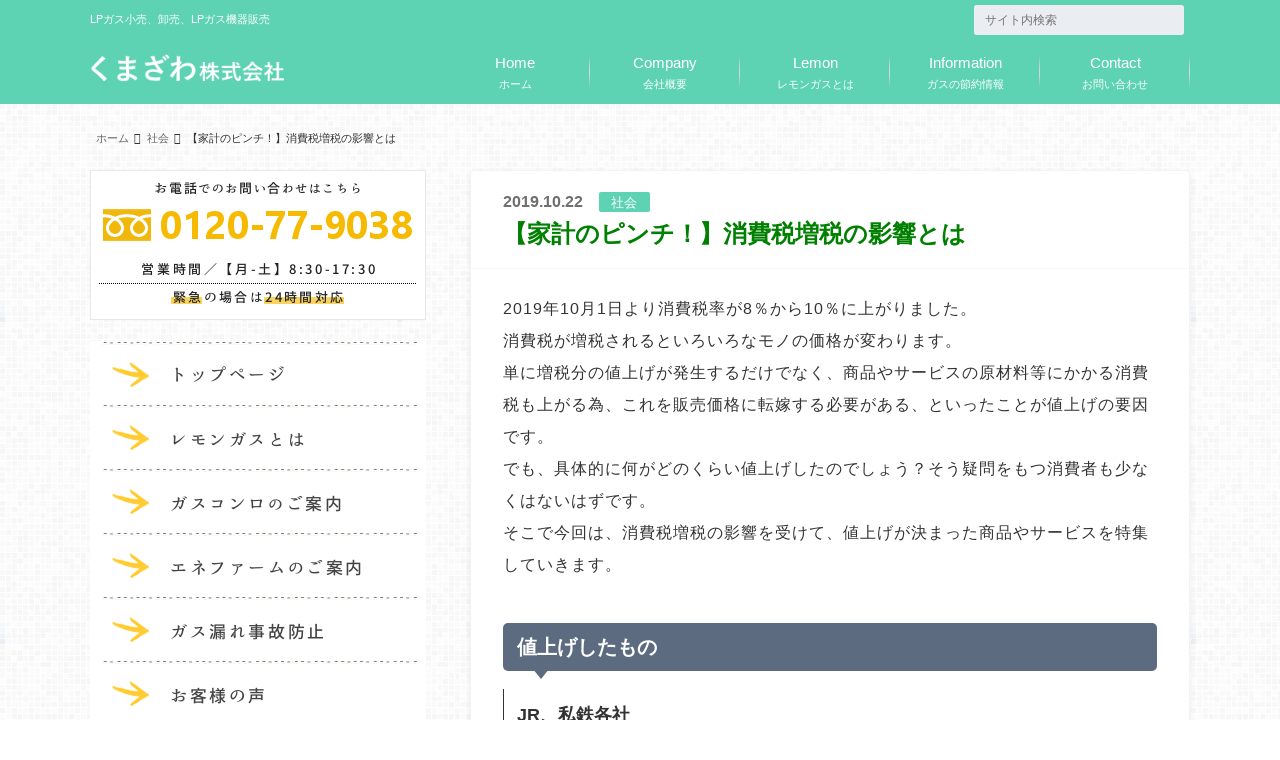

--- FILE ---
content_type: text/html; charset=UTF-8
request_url: http://kumazawa-gas.com/%E3%80%90%E5%AE%B6%E8%A8%88%E3%81%AE%E3%83%94%E3%83%B3%E3%83%81%EF%BC%81%E3%80%91%E6%B6%88%E8%B2%BB%E7%A8%8E%E5%A2%97%E7%A8%8E%E3%81%AE%E5%BD%B1%E9%9F%BF%E3%81%A8%E3%81%AF/
body_size: 15285
content:
<!doctype html>

<!--[if lt IE 7]><html lang="ja" class="no-js lt-ie9 lt-ie8 lt-ie7"><![endif]-->
<!--[if (IE 7)&!(IEMobile)]><html lang="ja" class="no-js lt-ie9 lt-ie8"><![endif]-->
<!--[if (IE 8)&!(IEMobile)]><html lang="ja" class="no-js lt-ie9"><![endif]-->
<!--[if gt IE 8]><!--> <html lang="ja" class="no-js"><!--<![endif]-->

	<head>
		<meta charset="utf-8">

		<meta http-equiv="X-UA-Compatible" content="IE=edge">

		<title>【家計のピンチ！】消費税増税の影響とは | くまざわ株式会社</title>

		<meta name="HandheldFriendly" content="True">
		<meta name="MobileOptimized" content="320">
		<meta name="viewport" content="width=device-width, initial-scale=1"/>

		<link rel="apple-touch-icon" href="http://kumazawa-gas.com/wp-content/uploads/2017/06/icon.png">
		<link rel="icon" href="http://kumazawa-gas.com/wp-content/uploads/2017/06/icon.png">

		<link rel="pingback" href="http://kumazawa-gas.com/xmlrpc.php">

		<!--[if IE]>
		<link rel="shortcut icon" href="http://kumazawa-gas.com/wp-content/uploads/2017/06/icon.png">
		<![endif]-->

		<!--[if lt IE 9]>
		<script src="//html5shiv.googlecode.com/svn/trunk/html5.js"></script>
		<script src="//css3-mediaqueries-js.googlecode.com/svn/trunk/css3-mediaqueries.js"></script>
		<![endif]-->


		<meta name='robots' content='max-image-preview:large' />

<!-- All in One SEO Pack 2.4.2 by Michael Torbert of Semper Fi Web Design[425,462] -->
<link rel="canonical" href="http://kumazawa-gas.com/%e3%80%90%e5%ae%b6%e8%a8%88%e3%81%ae%e3%83%94%e3%83%b3%e3%83%81%ef%bc%81%e3%80%91%e6%b6%88%e8%b2%bb%e7%a8%8e%e5%a2%97%e7%a8%8e%e3%81%ae%e5%bd%b1%e9%9f%bf%e3%81%a8%e3%81%af/" />
<!-- /all in one seo pack -->
<link rel="alternate" type="application/rss+xml" title="くまざわ株式会社 &raquo; フィード" href="http://kumazawa-gas.com/feed/" />
<link rel="alternate" type="application/rss+xml" title="くまざわ株式会社 &raquo; コメントフィード" href="http://kumazawa-gas.com/comments/feed/" />
<script type="text/javascript">
/* <![CDATA[ */
window._wpemojiSettings = {"baseUrl":"https:\/\/s.w.org\/images\/core\/emoji\/14.0.0\/72x72\/","ext":".png","svgUrl":"https:\/\/s.w.org\/images\/core\/emoji\/14.0.0\/svg\/","svgExt":".svg","source":{"concatemoji":"http:\/\/kumazawa-gas.com\/wp-includes\/js\/wp-emoji-release.min.js"}};
/*! This file is auto-generated */
!function(i,n){var o,s,e;function c(e){try{var t={supportTests:e,timestamp:(new Date).valueOf()};sessionStorage.setItem(o,JSON.stringify(t))}catch(e){}}function p(e,t,n){e.clearRect(0,0,e.canvas.width,e.canvas.height),e.fillText(t,0,0);var t=new Uint32Array(e.getImageData(0,0,e.canvas.width,e.canvas.height).data),r=(e.clearRect(0,0,e.canvas.width,e.canvas.height),e.fillText(n,0,0),new Uint32Array(e.getImageData(0,0,e.canvas.width,e.canvas.height).data));return t.every(function(e,t){return e===r[t]})}function u(e,t,n){switch(t){case"flag":return n(e,"\ud83c\udff3\ufe0f\u200d\u26a7\ufe0f","\ud83c\udff3\ufe0f\u200b\u26a7\ufe0f")?!1:!n(e,"\ud83c\uddfa\ud83c\uddf3","\ud83c\uddfa\u200b\ud83c\uddf3")&&!n(e,"\ud83c\udff4\udb40\udc67\udb40\udc62\udb40\udc65\udb40\udc6e\udb40\udc67\udb40\udc7f","\ud83c\udff4\u200b\udb40\udc67\u200b\udb40\udc62\u200b\udb40\udc65\u200b\udb40\udc6e\u200b\udb40\udc67\u200b\udb40\udc7f");case"emoji":return!n(e,"\ud83e\udef1\ud83c\udffb\u200d\ud83e\udef2\ud83c\udfff","\ud83e\udef1\ud83c\udffb\u200b\ud83e\udef2\ud83c\udfff")}return!1}function f(e,t,n){var r="undefined"!=typeof WorkerGlobalScope&&self instanceof WorkerGlobalScope?new OffscreenCanvas(300,150):i.createElement("canvas"),a=r.getContext("2d",{willReadFrequently:!0}),o=(a.textBaseline="top",a.font="600 32px Arial",{});return e.forEach(function(e){o[e]=t(a,e,n)}),o}function t(e){var t=i.createElement("script");t.src=e,t.defer=!0,i.head.appendChild(t)}"undefined"!=typeof Promise&&(o="wpEmojiSettingsSupports",s=["flag","emoji"],n.supports={everything:!0,everythingExceptFlag:!0},e=new Promise(function(e){i.addEventListener("DOMContentLoaded",e,{once:!0})}),new Promise(function(t){var n=function(){try{var e=JSON.parse(sessionStorage.getItem(o));if("object"==typeof e&&"number"==typeof e.timestamp&&(new Date).valueOf()<e.timestamp+604800&&"object"==typeof e.supportTests)return e.supportTests}catch(e){}return null}();if(!n){if("undefined"!=typeof Worker&&"undefined"!=typeof OffscreenCanvas&&"undefined"!=typeof URL&&URL.createObjectURL&&"undefined"!=typeof Blob)try{var e="postMessage("+f.toString()+"("+[JSON.stringify(s),u.toString(),p.toString()].join(",")+"));",r=new Blob([e],{type:"text/javascript"}),a=new Worker(URL.createObjectURL(r),{name:"wpTestEmojiSupports"});return void(a.onmessage=function(e){c(n=e.data),a.terminate(),t(n)})}catch(e){}c(n=f(s,u,p))}t(n)}).then(function(e){for(var t in e)n.supports[t]=e[t],n.supports.everything=n.supports.everything&&n.supports[t],"flag"!==t&&(n.supports.everythingExceptFlag=n.supports.everythingExceptFlag&&n.supports[t]);n.supports.everythingExceptFlag=n.supports.everythingExceptFlag&&!n.supports.flag,n.DOMReady=!1,n.readyCallback=function(){n.DOMReady=!0}}).then(function(){return e}).then(function(){var e;n.supports.everything||(n.readyCallback(),(e=n.source||{}).concatemoji?t(e.concatemoji):e.wpemoji&&e.twemoji&&(t(e.twemoji),t(e.wpemoji)))}))}((window,document),window._wpemojiSettings);
/* ]]> */
</script>
<style id='wp-emoji-styles-inline-css' type='text/css'>

	img.wp-smiley, img.emoji {
		display: inline !important;
		border: none !important;
		box-shadow: none !important;
		height: 1em !important;
		width: 1em !important;
		margin: 0 0.07em !important;
		vertical-align: -0.1em !important;
		background: none !important;
		padding: 0 !important;
	}
</style>
<link rel='stylesheet' id='wp-block-library-css' href='http://kumazawa-gas.com/wp-includes/css/dist/block-library/style.min.css' type='text/css' media='all' />
<style id='classic-theme-styles-inline-css' type='text/css'>
/*! This file is auto-generated */
.wp-block-button__link{color:#fff;background-color:#32373c;border-radius:9999px;box-shadow:none;text-decoration:none;padding:calc(.667em + 2px) calc(1.333em + 2px);font-size:1.125em}.wp-block-file__button{background:#32373c;color:#fff;text-decoration:none}
</style>
<style id='global-styles-inline-css' type='text/css'>
body{--wp--preset--color--black: #000000;--wp--preset--color--cyan-bluish-gray: #abb8c3;--wp--preset--color--white: #ffffff;--wp--preset--color--pale-pink: #f78da7;--wp--preset--color--vivid-red: #cf2e2e;--wp--preset--color--luminous-vivid-orange: #ff6900;--wp--preset--color--luminous-vivid-amber: #fcb900;--wp--preset--color--light-green-cyan: #7bdcb5;--wp--preset--color--vivid-green-cyan: #00d084;--wp--preset--color--pale-cyan-blue: #8ed1fc;--wp--preset--color--vivid-cyan-blue: #0693e3;--wp--preset--color--vivid-purple: #9b51e0;--wp--preset--gradient--vivid-cyan-blue-to-vivid-purple: linear-gradient(135deg,rgba(6,147,227,1) 0%,rgb(155,81,224) 100%);--wp--preset--gradient--light-green-cyan-to-vivid-green-cyan: linear-gradient(135deg,rgb(122,220,180) 0%,rgb(0,208,130) 100%);--wp--preset--gradient--luminous-vivid-amber-to-luminous-vivid-orange: linear-gradient(135deg,rgba(252,185,0,1) 0%,rgba(255,105,0,1) 100%);--wp--preset--gradient--luminous-vivid-orange-to-vivid-red: linear-gradient(135deg,rgba(255,105,0,1) 0%,rgb(207,46,46) 100%);--wp--preset--gradient--very-light-gray-to-cyan-bluish-gray: linear-gradient(135deg,rgb(238,238,238) 0%,rgb(169,184,195) 100%);--wp--preset--gradient--cool-to-warm-spectrum: linear-gradient(135deg,rgb(74,234,220) 0%,rgb(151,120,209) 20%,rgb(207,42,186) 40%,rgb(238,44,130) 60%,rgb(251,105,98) 80%,rgb(254,248,76) 100%);--wp--preset--gradient--blush-light-purple: linear-gradient(135deg,rgb(255,206,236) 0%,rgb(152,150,240) 100%);--wp--preset--gradient--blush-bordeaux: linear-gradient(135deg,rgb(254,205,165) 0%,rgb(254,45,45) 50%,rgb(107,0,62) 100%);--wp--preset--gradient--luminous-dusk: linear-gradient(135deg,rgb(255,203,112) 0%,rgb(199,81,192) 50%,rgb(65,88,208) 100%);--wp--preset--gradient--pale-ocean: linear-gradient(135deg,rgb(255,245,203) 0%,rgb(182,227,212) 50%,rgb(51,167,181) 100%);--wp--preset--gradient--electric-grass: linear-gradient(135deg,rgb(202,248,128) 0%,rgb(113,206,126) 100%);--wp--preset--gradient--midnight: linear-gradient(135deg,rgb(2,3,129) 0%,rgb(40,116,252) 100%);--wp--preset--font-size--small: 13px;--wp--preset--font-size--medium: 20px;--wp--preset--font-size--large: 36px;--wp--preset--font-size--x-large: 42px;--wp--preset--spacing--20: 0.44rem;--wp--preset--spacing--30: 0.67rem;--wp--preset--spacing--40: 1rem;--wp--preset--spacing--50: 1.5rem;--wp--preset--spacing--60: 2.25rem;--wp--preset--spacing--70: 3.38rem;--wp--preset--spacing--80: 5.06rem;--wp--preset--shadow--natural: 6px 6px 9px rgba(0, 0, 0, 0.2);--wp--preset--shadow--deep: 12px 12px 50px rgba(0, 0, 0, 0.4);--wp--preset--shadow--sharp: 6px 6px 0px rgba(0, 0, 0, 0.2);--wp--preset--shadow--outlined: 6px 6px 0px -3px rgba(255, 255, 255, 1), 6px 6px rgba(0, 0, 0, 1);--wp--preset--shadow--crisp: 6px 6px 0px rgba(0, 0, 0, 1);}:where(.is-layout-flex){gap: 0.5em;}:where(.is-layout-grid){gap: 0.5em;}body .is-layout-flow > .alignleft{float: left;margin-inline-start: 0;margin-inline-end: 2em;}body .is-layout-flow > .alignright{float: right;margin-inline-start: 2em;margin-inline-end: 0;}body .is-layout-flow > .aligncenter{margin-left: auto !important;margin-right: auto !important;}body .is-layout-constrained > .alignleft{float: left;margin-inline-start: 0;margin-inline-end: 2em;}body .is-layout-constrained > .alignright{float: right;margin-inline-start: 2em;margin-inline-end: 0;}body .is-layout-constrained > .aligncenter{margin-left: auto !important;margin-right: auto !important;}body .is-layout-constrained > :where(:not(.alignleft):not(.alignright):not(.alignfull)){max-width: var(--wp--style--global--content-size);margin-left: auto !important;margin-right: auto !important;}body .is-layout-constrained > .alignwide{max-width: var(--wp--style--global--wide-size);}body .is-layout-flex{display: flex;}body .is-layout-flex{flex-wrap: wrap;align-items: center;}body .is-layout-flex > *{margin: 0;}body .is-layout-grid{display: grid;}body .is-layout-grid > *{margin: 0;}:where(.wp-block-columns.is-layout-flex){gap: 2em;}:where(.wp-block-columns.is-layout-grid){gap: 2em;}:where(.wp-block-post-template.is-layout-flex){gap: 1.25em;}:where(.wp-block-post-template.is-layout-grid){gap: 1.25em;}.has-black-color{color: var(--wp--preset--color--black) !important;}.has-cyan-bluish-gray-color{color: var(--wp--preset--color--cyan-bluish-gray) !important;}.has-white-color{color: var(--wp--preset--color--white) !important;}.has-pale-pink-color{color: var(--wp--preset--color--pale-pink) !important;}.has-vivid-red-color{color: var(--wp--preset--color--vivid-red) !important;}.has-luminous-vivid-orange-color{color: var(--wp--preset--color--luminous-vivid-orange) !important;}.has-luminous-vivid-amber-color{color: var(--wp--preset--color--luminous-vivid-amber) !important;}.has-light-green-cyan-color{color: var(--wp--preset--color--light-green-cyan) !important;}.has-vivid-green-cyan-color{color: var(--wp--preset--color--vivid-green-cyan) !important;}.has-pale-cyan-blue-color{color: var(--wp--preset--color--pale-cyan-blue) !important;}.has-vivid-cyan-blue-color{color: var(--wp--preset--color--vivid-cyan-blue) !important;}.has-vivid-purple-color{color: var(--wp--preset--color--vivid-purple) !important;}.has-black-background-color{background-color: var(--wp--preset--color--black) !important;}.has-cyan-bluish-gray-background-color{background-color: var(--wp--preset--color--cyan-bluish-gray) !important;}.has-white-background-color{background-color: var(--wp--preset--color--white) !important;}.has-pale-pink-background-color{background-color: var(--wp--preset--color--pale-pink) !important;}.has-vivid-red-background-color{background-color: var(--wp--preset--color--vivid-red) !important;}.has-luminous-vivid-orange-background-color{background-color: var(--wp--preset--color--luminous-vivid-orange) !important;}.has-luminous-vivid-amber-background-color{background-color: var(--wp--preset--color--luminous-vivid-amber) !important;}.has-light-green-cyan-background-color{background-color: var(--wp--preset--color--light-green-cyan) !important;}.has-vivid-green-cyan-background-color{background-color: var(--wp--preset--color--vivid-green-cyan) !important;}.has-pale-cyan-blue-background-color{background-color: var(--wp--preset--color--pale-cyan-blue) !important;}.has-vivid-cyan-blue-background-color{background-color: var(--wp--preset--color--vivid-cyan-blue) !important;}.has-vivid-purple-background-color{background-color: var(--wp--preset--color--vivid-purple) !important;}.has-black-border-color{border-color: var(--wp--preset--color--black) !important;}.has-cyan-bluish-gray-border-color{border-color: var(--wp--preset--color--cyan-bluish-gray) !important;}.has-white-border-color{border-color: var(--wp--preset--color--white) !important;}.has-pale-pink-border-color{border-color: var(--wp--preset--color--pale-pink) !important;}.has-vivid-red-border-color{border-color: var(--wp--preset--color--vivid-red) !important;}.has-luminous-vivid-orange-border-color{border-color: var(--wp--preset--color--luminous-vivid-orange) !important;}.has-luminous-vivid-amber-border-color{border-color: var(--wp--preset--color--luminous-vivid-amber) !important;}.has-light-green-cyan-border-color{border-color: var(--wp--preset--color--light-green-cyan) !important;}.has-vivid-green-cyan-border-color{border-color: var(--wp--preset--color--vivid-green-cyan) !important;}.has-pale-cyan-blue-border-color{border-color: var(--wp--preset--color--pale-cyan-blue) !important;}.has-vivid-cyan-blue-border-color{border-color: var(--wp--preset--color--vivid-cyan-blue) !important;}.has-vivid-purple-border-color{border-color: var(--wp--preset--color--vivid-purple) !important;}.has-vivid-cyan-blue-to-vivid-purple-gradient-background{background: var(--wp--preset--gradient--vivid-cyan-blue-to-vivid-purple) !important;}.has-light-green-cyan-to-vivid-green-cyan-gradient-background{background: var(--wp--preset--gradient--light-green-cyan-to-vivid-green-cyan) !important;}.has-luminous-vivid-amber-to-luminous-vivid-orange-gradient-background{background: var(--wp--preset--gradient--luminous-vivid-amber-to-luminous-vivid-orange) !important;}.has-luminous-vivid-orange-to-vivid-red-gradient-background{background: var(--wp--preset--gradient--luminous-vivid-orange-to-vivid-red) !important;}.has-very-light-gray-to-cyan-bluish-gray-gradient-background{background: var(--wp--preset--gradient--very-light-gray-to-cyan-bluish-gray) !important;}.has-cool-to-warm-spectrum-gradient-background{background: var(--wp--preset--gradient--cool-to-warm-spectrum) !important;}.has-blush-light-purple-gradient-background{background: var(--wp--preset--gradient--blush-light-purple) !important;}.has-blush-bordeaux-gradient-background{background: var(--wp--preset--gradient--blush-bordeaux) !important;}.has-luminous-dusk-gradient-background{background: var(--wp--preset--gradient--luminous-dusk) !important;}.has-pale-ocean-gradient-background{background: var(--wp--preset--gradient--pale-ocean) !important;}.has-electric-grass-gradient-background{background: var(--wp--preset--gradient--electric-grass) !important;}.has-midnight-gradient-background{background: var(--wp--preset--gradient--midnight) !important;}.has-small-font-size{font-size: var(--wp--preset--font-size--small) !important;}.has-medium-font-size{font-size: var(--wp--preset--font-size--medium) !important;}.has-large-font-size{font-size: var(--wp--preset--font-size--large) !important;}.has-x-large-font-size{font-size: var(--wp--preset--font-size--x-large) !important;}
.wp-block-navigation a:where(:not(.wp-element-button)){color: inherit;}
:where(.wp-block-post-template.is-layout-flex){gap: 1.25em;}:where(.wp-block-post-template.is-layout-grid){gap: 1.25em;}
:where(.wp-block-columns.is-layout-flex){gap: 2em;}:where(.wp-block-columns.is-layout-grid){gap: 2em;}
.wp-block-pullquote{font-size: 1.5em;line-height: 1.6;}
</style>
<link rel='stylesheet' id='contact-form-7-css' href='http://kumazawa-gas.com/wp-content/plugins/contact-form-7/includes/css/styles.css' type='text/css' media='all' />
<link rel='stylesheet' id='style-css' href='http://kumazawa-gas.com/wp-content/themes/albatros/style.css' type='text/css' media='all' />
<link rel='stylesheet' id='shortcode-css' href='http://kumazawa-gas.com/wp-content/themes/albatros/library/css/shortcode.css' type='text/css' media='all' />
<script type="text/javascript" src="//ajax.googleapis.com/ajax/libs/jquery/1.8.3/jquery.min.js" id="jquery-js"></script>
<link rel="https://api.w.org/" href="http://kumazawa-gas.com/wp-json/" /><link rel="alternate" type="application/json" href="http://kumazawa-gas.com/wp-json/wp/v2/posts/983" /><link rel='shortlink' href='http://kumazawa-gas.com/?p=983' />
<link rel="alternate" type="application/json+oembed" href="http://kumazawa-gas.com/wp-json/oembed/1.0/embed?url=http%3A%2F%2Fkumazawa-gas.com%2F%25e3%2580%2590%25e5%25ae%25b6%25e8%25a8%2588%25e3%2581%25ae%25e3%2583%2594%25e3%2583%25b3%25e3%2583%2581%25ef%25bc%2581%25e3%2580%2591%25e6%25b6%2588%25e8%25b2%25bb%25e7%25a8%258e%25e5%25a2%2597%25e7%25a8%258e%25e3%2581%25ae%25e5%25bd%25b1%25e9%259f%25bf%25e3%2581%25a8%25e3%2581%25af%2F" />
<link rel="alternate" type="text/xml+oembed" href="http://kumazawa-gas.com/wp-json/oembed/1.0/embed?url=http%3A%2F%2Fkumazawa-gas.com%2F%25e3%2580%2590%25e5%25ae%25b6%25e8%25a8%2588%25e3%2581%25ae%25e3%2583%2594%25e3%2583%25b3%25e3%2583%2581%25ef%25bc%2581%25e3%2580%2591%25e6%25b6%2588%25e8%25b2%25bb%25e7%25a8%258e%25e5%25a2%2597%25e7%25a8%258e%25e3%2581%25ae%25e5%25bd%25b1%25e9%259f%25bf%25e3%2581%25a8%25e3%2581%25af%2F&#038;format=xml" />
<style type="text/css">
body{color: #333333;}
a{color: #4B99B5;}
a:hover{color: #74B7CF;}
.hentry footer .post-categories li a,.hentry footer .tags a{  background: #4B99B5;  border:1px solid #4B99B5;}
.hentry footer .tags a{color:#4B99B5; background: none;}
.hentry footer .post-categories li a:hover,.hentry footer .tags a:hover{ background:#74B7CF;  border-color:#74B7CF;}
input[type="text"],input[type="password"],input[type="datetime"],input[type="datetime-local"],input[type="date"],input[type="month"],input[type="time"],input[type="week"],input[type="number"],input[type="email"],input[type="url"],input[type="search"],input[type="tel"],input[type="color"],select,textarea,.field { background-color: #eaedf2;}
/*ヘッダー*/
.header{background: #5dd3b3;}
.header .subnav .site_description,.header .mobile_site_description{color:  #fff;}
.nav li a {color: #fff;}
.nav li a:hover{color:#fff100;}
.subnav .contactbutton a{background: #235D72;}
.subnav .contactbutton a:hover{background:#3F7E94;}
@media only screen and (min-width: 768px) {
	.nav ul {background: #323944;}
	.nav li ul.sub-menu li a{color: #B0B4BA;}
}
/*メインエリア*/
.byline .cat-name{background: #5dd3b3; color:  #fff;}
.widgettitle {background: #5dd3b3; color:  #fff;}
.widget li a:after{color: #5dd3b3!important;}

/* 投稿ページ吹き出し見出し */
.single .entry-content h2{background: #5C6B80;}
.single .entry-content h2:after{border-top-color:#5C6B80;}
/* リスト要素 */
.entry-content ul li:before{ background: #5C6B80;}
.entry-content ol li:before{ background: #5C6B80;}
/* カテゴリーラベル */
.single .authorbox .author-newpost li .cat-name,.related-box li .cat-name{ background: #5dd3b3;}
/* CTA */
.cta-inner{ background: #323944;}
/* ローカルナビ */
.local-nav .title a{ background: #4B99B5;}
.local-nav .current_page_item a{color:#4B99B5;}
/* ランキングバッジ */
ul.wpp-list li a:before{background: #5dd3b3;}
/* アーカイブのボタン */
.readmore a{border:1px solid #4B99B5;color:#4B99B5;}
.readmore a:hover{background:#4B99B5;color:#fff;}
/* ボタンの色 */
.btn-wrap a{background: #4B99B5;border: 1px solid #4B99B5;}
.btn-wrap a:hover{background: #74B7CF;}
.btn-wrap.simple a{border:1px solid #4B99B5;color:#4B99B5;}
.btn-wrap.simple a:hover{background:#4B99B5;}
/* コメント */
.blue-btn, .comment-reply-link, #submit { background-color: #4B99B5; }
.blue-btn:hover, .comment-reply-link:hover, #submit:hover, .blue-btn:focus, .comment-reply-link:focus, #submit:focus {background-color: #74B7CF; }
/* サイドバー */
.widget a{text-decoration:none; color:#666;}
.widget a:hover{color:#999;}
/*フッター*/
#footer-top{background-color: #323944; color: #86909E;}
.footer a,#footer-top a{color: #B0B4BA;}
#footer-top .widgettitle{color: #86909E;}
.footer {background-color: #323944;color: #86909E;}
.footer-links li:before{ color: #5dd3b3;}
/* ページネーション */
.pagination a, .pagination span,.page-links a , .page-links ul > li > span{color: #4B99B5;}
.pagination a:hover, .pagination a:focus,.page-links a:hover, .page-links a:focus{background-color: #4B99B5;}
.pagination .current:hover, .pagination .current:focus{color: #74B7CF;}
</style>
<style type="text/css" id="custom-background-css">
body.custom-background { background-image: url("http://kumazawa-gas.com/wp-content/themes/albatros/library/images/body_bg01.png"); background-position: left top; background-size: auto; background-repeat: repeat; background-attachment: scroll; }
</style>
	<link rel="icon" href="http://kumazawa-gas.com/wp-content/uploads/2021/03/cropped-icon-32x32.png" sizes="32x32" />
<link rel="icon" href="http://kumazawa-gas.com/wp-content/uploads/2021/03/cropped-icon-192x192.png" sizes="192x192" />
<link rel="apple-touch-icon" href="http://kumazawa-gas.com/wp-content/uploads/2021/03/cropped-icon-180x180.png" />
<meta name="msapplication-TileImage" content="http://kumazawa-gas.com/wp-content/uploads/2021/03/cropped-icon-270x270.png" />
		<style type="text/css" id="wp-custom-css">
			/*
ここに独自の CSS を追加することができます。

詳しくは上のヘルプアイコンをクリックしてください。
*/

/**************************************************************
【マーカーの設定】
**************************************************************/
.marker_yellow_futo {
background: linear-gradient(transparent 0%, #ffff66 0%);
}

.marker_yellow_hoso {
background: linear-gradient(transparent 50%, #ffff66 50%);
}

.marker_lime {
background: linear-gradient(transparent 60%, #b3ea64 60%);
}

.marker_water {
background: linear-gradient(transparent 60%, #66ccff 60%);
}

.marker_pink {
background: linear-gradient(transparent 60%, #ff66ff 60%);
}		</style>
		

	</head>

	<body class="post-template-default single single-post postid-983 single-format-standard custom-background" itemscope itemtype="//schema.org/WebPage">

		<div id="container" class="sidebarleft">

					
			<header class="header" role="banner" itemscope itemtype="//schema.org/WPHeader">

				<div id="inner-header" class="wrap cf">


					
<div id="logo">
																		<p class="h1 img" itemscope itemtype="//schema.org/Organization"><a href="http://kumazawa-gas.com"><img src="http://kumazawa-gas.com/wp-content/uploads/2021/03/logo1-5.png" alt="くまざわ株式会社"></a></p>
											</div>					
					
					<div class="subnav cf">
										<p class="site_description">LPガス小売、卸売、LPガス機器販売　</p>
										
										
										
					<form role="search" method="get" id="searchform" class="searchform" action="http://kumazawa-gas.com/">
    <div>
        <label for="s" class="screen-reader-text"></label>
        <input type="search" id="s" name="s" value="" placeholder="サイト内検索" /><button type="submit" id="searchsubmit" ><i class="fa fa-search"></i></button>
    </div>
</form>					</div>

					<nav id="g_nav" role="navigation" itemscope itemtype="//schema.org/SiteNavigationElement">
						<ul id="menu-header_menu" class="nav top-nav cf"><li id="menu-item-85" class="menu-item menu-item-type-custom menu-item-object-custom menu-item-home menu-item-85"><a href="http://kumazawa-gas.com/">ホーム<span class="gf">Home</span></a></li>
<li id="menu-item-128" class="menu-item menu-item-type-post_type menu-item-object-page menu-item-128"><a href="http://kumazawa-gas.com/company/">会社概要<span class="gf">Company</span></a></li>
<li id="menu-item-51" class="menu-item menu-item-type-post_type menu-item-object-page menu-item-51"><a href="http://kumazawa-gas.com/lemon-gas/">レモンガスとは<span class="gf">Lemon</span></a></li>
<li id="menu-item-290" class="menu-item menu-item-type-post_type menu-item-object-page menu-item-290"><a href="http://kumazawa-gas.com/lp/">ガスの節約情報<span class="gf">Information</span></a></li>
<li id="menu-item-76" class="menu-item menu-item-type-post_type menu-item-object-page menu-item-76"><a href="http://kumazawa-gas.com/contact/">お問い合わせ<span class="gf">Contact</span></a></li>
</ul>
					</nav>

				</div>

			</header>


<div id="breadcrumb" class="breadcrumb inner wrap cf"><ul itemscope itemtype="//data-vocabulary.org/Breadcrumb"><li><a href="http://kumazawa-gas.com/" itemprop="url"><i class="fa fa-home"></i><span itemprop="title"> ホーム</span></a></li><li><a href="http://kumazawa-gas.com/category/%e7%a4%be%e4%bc%9a/" itemprop="url"><span itemprop="title">社会</span></a></li><li>【家計のピンチ！】消費税増税の影響とは</li></ul></div>

			<div id="content">

				<div id="inner-content" class="wrap cf">

					<main id="main" class="m-all t-2of3 d-5of7 cf" role="main" itemscope itemprop="mainContentOfPage" itemtype="//schema.org/Blog">

						

		              <article id="post-983" class="cf post-983 post type-post status-publish format-standard has-post-thumbnail hentry category-19" role="article" itemscope itemprop="blogPost" itemtype="//schema.org/BlogPosting">
		
		                <header class="article-header entry-header">
		                  <p class="byline entry-meta vcard">
		
							<span class="date entry-date updated" itemprop="datePublished" datetime="2019-10-22">2019.10.22</span>
			                <span class="cat-name">社会</span>
			                <span class="author" style="display: none;"><span class="fn">くまざわ株式会社</span></span>
		
		                  </p>
		
		
		                  <h1 class="entry-title single-title" itemprop="headline" rel="bookmark">【家計のピンチ！】消費税増税の影響とは</h1>
		
		                </header>
		
						
						
						
		                <section class="entry-content cf" itemprop="articleBody">

						

						<p>2019年10月1日より消費税率が8％から10％に上がりました。<br />
消費税が増税されるといろいろなモノの価格が変わります。<br />
単に増税分の値上げが発生するだけでなく、商品やサービスの原材料等にかかる消費税も上がる為、これを販売価格に転嫁する必要がある、といったことが値上げの要因です。<br />
でも、具体的に何がどのくらい値上げしたのでしょう？そう疑問をもつ消費者も少なくはないはずです。<br />
そこで今回は、消費税増税の影響を受けて、値上げが決まった商品やサービスを特集していきます。</p>
<h2>値上げしたもの</h2>
<h3><strong>JR、私鉄各社</strong></h3>
<p>国土交通省から「消費税率の引き上げに伴う鉄軌道事業の旅客運賃等の変更に関する処理方針」が出されており、各社ともこの方針に沿って対応しています。<br />
例えばJR東日本は公式HPにて、運賃・料金改定の一覧が公開されていますが、1～3キロ140円だったのに対し、増税後は150円へと値上がりしています。</p>
<h3><strong>ATM/振込手数料</strong></h3>
<p>様々な金融機関で、ATM利用手数料や振込手数料が値上げしています。<br />
例えばゆうちょ銀行<br />
・ATM手数料　平日108円→110円<br />
休日等216円→220円<br />
・振込手数料　他行宛5万未満216円→220円<br />
他行宛5万以上432円→440円</p>
<h3><strong>食料品関連</strong></h3>
<p>一部の企業では2019年の春ごろから、値上げ発表が相次いでいました。<br />
基本的に食料品（酒類を除く）は「軽減税率制度」の対象になるので、消費税増税に伴う価格改定だと明言していたところは少ないようでした。が、これらの背景には消費税の増税も少なからず影響していると考えられます。<br />
※「軽減税率制度」については次回詳しく解説していきます。<br />
とにもかくにも、2019年10月1日に急に値段が上がったわけではなく、「いつの間にか上がっていた」というもはが多くあるかもしれません。<br />
◆便乗値上げ<br />
食品の内容に関連して、「それって‘便乗値上げ‘をしているのでは？」と思う消費者もいるでしょう。<br />
しかしながら、一応国での取り決めは以下のようにされています。</p>
<blockquote><p>今回の消費税率の引上げに当たっては、個々の商品やサービスの価格が、新たな税負担に見合った幅で上昇することが見込まれています。したがって、事業者が、他に合理的な理由がないにもかかわらず、税率の上昇に見合った幅以上の値上げをする場合、それは便乗値上げである可能性があります。</p>
<p>ただし、一般に、個々の商品などの価格は、自由競争の下で市場条件を反映して決定されるものであるため、実際にどのような場合に便乗値上げに該当するのかを判断するに当っては、それが税負担の変化による上昇幅を超えているかという点のほか、商品などの特性、需要の動向やコストの変動など、種々の要因を総合的に勘案する必要があります。</p>
<p>なお、税率の上昇に見合った幅以上の値上げをする場合は、消費者から便乗値上げではないかと捉えられないように、消費税率の引上げ以上の値上げとなることについての合理的な理由を、消費者に丁寧に説明することが必要です。</p>
<div class="span6 right">
<a href="http://kumachu.or.jp/shohizei_tenka/img/illust_7_1.jpg"><img fetchpriority="high" decoding="async" class="alignleft" src="http://kumachu.or.jp/shohizei_tenka/img/illust_7_1.jpg" alt="便乗値上げとは" width="234" height="273" /></a><br /><img decoding="async" class="wp-image-990 alignnone" src="http://kumazawa-gas.com/wp-content/uploads/2019/10/illust_7_2-300x163.jpg" alt="" width="460" height="250" srcset="http://kumazawa-gas.com/wp-content/uploads/2019/10/illust_7_2-300x163.jpg 300w, http://kumazawa-gas.com/wp-content/uploads/2019/10/illust_7_2-768x416.jpg 768w, http://kumazawa-gas.com/wp-content/uploads/2019/10/illust_7_2-718x389.jpg 718w, http://kumazawa-gas.com/wp-content/uploads/2019/10/illust_7_2.jpg 960w" sizes="(max-width: 460px) 100vw, 460px" />
</div>
</blockquote>
<p>便乗値上げと発覚されれば何かしらの措置をされる可能性もあるので、ここは疑わずに購入や利用をしていきたいものです。<br />
しかし、値上げはされなくても内容量が減っていたり、パッケージが小さくなっておる商品も、中にはありますよね？<br />
この謎についても後日追及していきたい次第です。</p>
<p>引用；<a href="http://kumachu.or.jp/shohizei_tenka/7_binjyou.html" target="_blank" rel="noopener noreferrer">消費税の円滑かつ適正な転嫁のために</a></p>
<p>&nbsp;</p>
<h3><strong>診療報酬</strong></h3>
<p>意外なところだと、医療機関における診療報酬も値上げされます。<br />
保険医療は基本的に非課税項目ですが、医療機関が行う医療機器等の仕入れには消費税がかかります。<br />
そのため、仕入れにかかった消費税を消費者に転嫁できずに医療機関の負担となる為、消費税増税分を診療報酬等に上乗せすることで対応ｓれるという仕組みです。<br />
もっとも、これらは個別の医療機関が自由に策定するのではなく、厚生労働省の「中央社会保険医療協議会」にて、具体的な増税分などを協議、決定して実施されます。<br />
個別の項目ごとに増税分は変わりますが、診療報酬全体では0.41％ほど値上げされることになります。</p>
<h3><strong>郵便料金</strong></h3>
<p>郵便料金についても、消費税増税に伴い料金改定されています。<br />
<a href="https://www.post.japanpost.jp/service/2019fee_change/index.html" rel="noopener" target="_blank">郵便料金が変わりました</a></p>
<h2>いかがでしたか？</h2>
<p>今回は消費税増税に伴い値上げをした一部をご紹介しました。<br />
今回のことで更に増えた疑問点についてはまた後日追ってお伝えします。<br />
ただ、増税後の今、ひとつ言えたことは「駆け込み消費」は控えた方が無難でした。<br />
コラム担当も焦って駆け込んでしまったものがありましたが、そのおかげで気づいた事もありました。<br />
その辺りも併せて、次回に引き続きます！</p>
<hr />
<p>■おわにり<br />
これからも生活の知恵や工夫、お役に立つ内容をご紹介していきます。<br />
更に契約ガス会社の見直し、プロパンガスについて疑問などございましたら、何でもお気軽にご相談ください。<br />
＜神奈川県のプロパンガスについてはこちらまで＞<br />
有限会社熊沢商店<br />
住所→神奈川県平塚市東中原1-2-23<br />
電話番号→<a href="http://0120‐77‐9038">0120-77-9038</a><br />
メールアドレス→<a href="mailto:info@gas-kumazawa.jp">info@gas-kumazawa.jp </a></p>
<div class='code-block code-block-1' style='margin: 8px 0; text-align: left;'>
</br></br>
<a href="http://kumazawa-gas.com/gas-contact/"><img src="http://kumazawa-gas.com/wp-content/uploads/2017/09/kumazawa_gas-contact.png" alt="" width="480" height="320" class="aligncenter size-full wp-image-320" /></a>

</br>
<h2>メールマガジンマガジンのお申込み</h2>
</br>
<script type="text/javascript" src="https://www.agentmail.jp/form/js/9133/2/" ></script></div>

						
		                </section>

												
						



						

												
						
						

		                <footer class="article-footer">

							<div class="category-newpost-wrap">
							<h3><a href="http://kumazawa-gas.com/category/%e7%a4%be%e4%bc%9a/" rel="category tag">社会</a>の最新記事</h3>
														<ul class="category-newpost cf">
																					<li class="cf"><span class="date">2021.11.26</span><a href="http://kumazawa-gas.com/%e3%80%90%e7%9f%a5%e3%81%a3%e3%81%a6%e3%81%8a%e3%81%93%e3%81%86%ef%bc%81%e3%80%91%e3%83%9e%e3%82%a4%e3%83%8a%e3%83%9d%e3%82%a4%e3%83%b3%e3%83%88%e3%81%ae%e4%bb%95%e7%b5%84%e3%81%bf/" title="【知っておこう！】マイナポイントの仕組み"> 【知っておこう！】マイナポイントの仕組み</a></li>
														<li class="cf"><span class="date">2021.09.17</span><a href="http://kumazawa-gas.com/%e3%80%90%e5%8f%b0%e9%a2%a8%e6%8e%a5%e8%bf%91%ef%bc%81%e3%80%91lp%e3%82%ac%e3%82%b9%e3%81%ae%e5%8f%96%e3%82%8a%e6%89%b1%e3%81%84%e3%81%a7%e6%b0%97%e3%82%92%e4%bb%98%e3%81%91%e3%82%8b%e3%81%93%e3%81%a8/" title="【台風接近！】LPガスの取り扱いで気を付けることは⁉"> 【台風接近！】LPガスの取り扱いで気を付けることは⁉</a></li>
														<li class="cf"><span class="date">2021.07.30</span><a href="http://kumazawa-gas.com/tikyuu-ondanka/" title="【ストップ温暖化！】私たちにできること"> 【ストップ温暖化！】私たちにできること</a></li>
														<li class="cf"><span class="date">2021.07.18</span><a href="http://kumazawa-gas.com/ondanka-necchuushou/" title="【ストップ温暖化！】熱中症を防ごう！"> 【ストップ温暖化！】熱中症を防ごう！</a></li>
														<li class="cf"><span class="date">2021.04.10</span><a href="http://kumazawa-gas.com/1697-2/" title="新社会人の心掛け！時間創出のポイント"> 新社会人の心掛け！時間創出のポイント</a></li>
																					</ul>
							</div>
	
			                <ul class="post-categories">
	<li><a href="http://kumazawa-gas.com/category/%e7%a4%be%e4%bc%9a/" rel="category tag">社会</a></li></ul>			
			                		
		                </footer>
						
		              </article>
		

						<div class="authorbox">
						
							<div class="np-post">	
								<div class="navigation">
																<div class="prev"><a href="http://kumazawa-gas.com/%e3%80%90%e3%81%a7%e3%81%8d%e3%82%8b%e3%81%93%e3%81%a8%e3%81%8b%e3%82%89%e7%af%80%e7%b4%84%e3%82%92%e3%80%91%e3%82%ac%e3%82%b9%e6%96%99%e9%87%91%e7%b7%a8%e2%9e%81/" rel="prev">【できることから節約を】ガス料金編➁</a></div>
																								<div class="next"><a href="http://kumazawa-gas.com/%e3%80%90%e4%be%a1%e6%a0%bc%e7%ab%b6%e4%ba%89%e3%81%ae%e5%ae%9f%e6%85%8b%ef%bc%81%e3%80%91%e3%81%8b%e3%81%91%e3%81%93%e3%81%bf%e9%9c%80%e8%a6%81%e3%81%a7%e6%b0%97%e3%81%a5%e3%81%84%e3%81%9f%e4%ba%8b/" rel="next">【価格競争の実態！】かけこみ需要で気づいた事</a></div>
																</div>
							</div>
						</div>



	
			  <div class="related-box original-related cf">
    <div class="inbox">
	    <h2 class="related-h h_ttl"><span class="gf">RECOMMEND</span>こちらの記事も人気です。</h2>
		    <div class="related-post">
				<ul class="related-list cf">

  	        <li class="" rel="bookmark" title="【心とカラダのメンテナンス】時間の使い方を見直そう！">
		        <a href="http://kumazawa-gas.com/%e3%80%90%e5%bf%83%e3%81%a8%e3%82%ab%e3%83%a9%e3%83%80%e3%81%ae%e3%83%a1%e3%83%b3%e3%83%86%e3%83%8a%e3%83%b3%e3%82%b9%e3%80%91%e6%99%82%e9%96%93%e3%81%ae%e4%bd%bf%e3%81%84%e6%96%b9%e3%82%92%e8%a6%8b/" rel=\"bookmark" title="【心とカラダのメンテナンス】時間の使い方を見直そう！" class="title">
		        	<figure class="eyecatch">
	        	                <img width="300" height="200" src="http://kumazawa-gas.com/wp-content/uploads/2019/04/45d332709126521eb474ed96f1ab6750_s-300x200.jpg" class="attachment-home-thum size-home-thum wp-post-image" alt="" decoding="async" srcset="http://kumazawa-gas.com/wp-content/uploads/2019/04/45d332709126521eb474ed96f1ab6750_s-300x200.jpg 300w, http://kumazawa-gas.com/wp-content/uploads/2019/04/45d332709126521eb474ed96f1ab6750_s.jpg 640w" sizes="(max-width: 300px) 100vw, 300px" />	        		            </figure>
					<span class="cat-name">社会</span>
					<time class="date">2019.4.10</time>
					<h3 class="ttl">
						【心とカラダのメンテナンス】時間の使い方を見直そう！					</h3>
				</a>
	        </li>
  	        <li class="" rel="bookmark" title="読書感想文をサクっと終わらせる方法">
		        <a href="http://kumazawa-gas.com/%e8%aa%ad%e6%9b%b8%e6%84%9f%e6%83%b3%e6%96%87%e3%82%92%e3%82%b5%e3%82%af%e3%81%a3%e3%81%a8%e7%b5%82%e3%82%8f%e3%82%89%e3%81%9b%e3%82%8b%e6%96%b9%e6%b3%95/" rel=\"bookmark" title="読書感想文をサクっと終わらせる方法" class="title">
		        	<figure class="eyecatch">
	        	                <img width="300" height="200" src="http://kumazawa-gas.com/wp-content/uploads/2020/08/3649782_s-300x200.jpg" class="attachment-home-thum size-home-thum wp-post-image" alt="" decoding="async" loading="lazy" srcset="http://kumazawa-gas.com/wp-content/uploads/2020/08/3649782_s-300x200.jpg 300w, http://kumazawa-gas.com/wp-content/uploads/2020/08/3649782_s.jpg 640w" sizes="(max-width: 300px) 100vw, 300px" />	        		            </figure>
					<span class="cat-name">コラム</span>
					<time class="date">2020.8.20</time>
					<h3 class="ttl">
						読書感想文をサクっと終わらせる方法					</h3>
				</a>
	        </li>
  	        <li class="" rel="bookmark" title="新社会人の心掛け！時間創出のポイント">
		        <a href="http://kumazawa-gas.com/1697-2/" rel=\"bookmark" title="新社会人の心掛け！時間創出のポイント" class="title">
		        	<figure class="eyecatch">
	        	                <img width="300" height="200" src="http://kumazawa-gas.com/wp-content/uploads/2021/04/4728551_s-300x200.jpg" class="attachment-home-thum size-home-thum wp-post-image" alt="" decoding="async" loading="lazy" srcset="http://kumazawa-gas.com/wp-content/uploads/2021/04/4728551_s-300x200.jpg 300w, http://kumazawa-gas.com/wp-content/uploads/2021/04/4728551_s.jpg 640w" sizes="(max-width: 300px) 100vw, 300px" />	        		            </figure>
					<span class="cat-name">コラム</span>
					<time class="date">2021.4.10</time>
					<h3 class="ttl">
						新社会人の心掛け！時間創出のポイント					</h3>
				</a>
	        </li>
  	        <li class="" rel="bookmark" title="【ストップ温暖化！】私たちにできること">
		        <a href="http://kumazawa-gas.com/tikyuu-ondanka/" rel=\"bookmark" title="【ストップ温暖化！】私たちにできること" class="title">
		        	<figure class="eyecatch">
	        	                <img width="300" height="200" src="http://kumazawa-gas.com/wp-content/uploads/2021/07/4655054_s-300x200.jpg" class="attachment-home-thum size-home-thum wp-post-image" alt="" decoding="async" loading="lazy" srcset="http://kumazawa-gas.com/wp-content/uploads/2021/07/4655054_s-300x200.jpg 300w, http://kumazawa-gas.com/wp-content/uploads/2021/07/4655054_s.jpg 640w" sizes="(max-width: 300px) 100vw, 300px" />	        		            </figure>
					<span class="cat-name">コラム</span>
					<time class="date">2021.7.30</time>
					<h3 class="ttl">
						【ストップ温暖化！】私たちにできること					</h3>
				</a>
	        </li>
  	        <li class="" rel="bookmark" title="【豆を食べよう】節分と”豆”知識♪">
		        <a href="http://kumazawa-gas.com/1657-2/" rel=\"bookmark" title="【豆を食べよう】節分と”豆”知識♪" class="title">
		        	<figure class="eyecatch">
	        	                <img width="300" height="200" src="http://kumazawa-gas.com/wp-content/uploads/2021/02/4299791_s-300x200.jpg" class="attachment-home-thum size-home-thum wp-post-image" alt="" decoding="async" loading="lazy" srcset="http://kumazawa-gas.com/wp-content/uploads/2021/02/4299791_s-300x200.jpg 300w, http://kumazawa-gas.com/wp-content/uploads/2021/02/4299791_s.jpg 640w" sizes="(max-width: 300px) 100vw, 300px" />	        		            </figure>
					<span class="cat-name">コラム</span>
					<time class="date">2021.2.2</time>
					<h3 class="ttl">
						【豆を食べよう】節分と”豆”知識♪					</h3>
				</a>
	        </li>
  	        <li class="" rel="bookmark" title="もうお子様の秋のお洋服選びに悩まない！気温別おすすめアイテム">
		        <a href="http://kumazawa-gas.com/kodomonoakifukutokion/" rel=\"bookmark" title="もうお子様の秋のお洋服選びに悩まない！気温別おすすめアイテム" class="title">
		        	<figure class="eyecatch">
	        	                <img width="300" height="200" src="http://kumazawa-gas.com/wp-content/uploads/2020/10/1443876_s-300x200.jpg" class="attachment-home-thum size-home-thum wp-post-image" alt="" decoding="async" loading="lazy" srcset="http://kumazawa-gas.com/wp-content/uploads/2020/10/1443876_s-300x200.jpg 300w, http://kumazawa-gas.com/wp-content/uploads/2020/10/1443876_s.jpg 640w" sizes="(max-width: 300px) 100vw, 300px" />	        		            </figure>
					<span class="cat-name">コラム</span>
					<time class="date">2020.10.10</time>
					<h3 class="ttl">
						もうお子様の秋のお洋服選びに悩まない！気温別おすすめアイテム					</h3>
				</a>
	        </li>
  	        <li class="" rel="bookmark" title="雨の日でも！お子さまと楽しく過ごすアイデア">
		        <a href="http://kumazawa-gas.com/amenohiasobi/" rel=\"bookmark" title="雨の日でも！お子さまと楽しく過ごすアイデア" class="title">
		        	<figure class="eyecatch">
	        	                <img width="300" height="200" src="http://kumazawa-gas.com/wp-content/uploads/2020/01/2838e60e8545844ce2644acf4a8b52b8_s-300x200.jpg" class="attachment-home-thum size-home-thum wp-post-image" alt="" decoding="async" loading="lazy" srcset="http://kumazawa-gas.com/wp-content/uploads/2020/01/2838e60e8545844ce2644acf4a8b52b8_s-300x200.jpg 300w, http://kumazawa-gas.com/wp-content/uploads/2020/01/2838e60e8545844ce2644acf4a8b52b8_s.jpg 640w" sizes="(max-width: 300px) 100vw, 300px" />	        		            </figure>
					<span class="cat-name">コラム</span>
					<time class="date">2020.7.5</time>
					<h3 class="ttl">
						雨の日でも！お子さまと楽しく過ごすアイデア					</h3>
				</a>
	        </li>
  	        <li class="" rel="bookmark" title="【サステナブルな社会】実現するためにできること">
		        <a href="http://kumazawa-gas.com/%e3%82%b5%e3%82%b9%e3%83%86%e3%83%8a%e3%83%96%e3%83%ab%e3%81%aa%e7%a4%be%e4%bc%9a/" rel=\"bookmark" title="【サステナブルな社会】実現するためにできること" class="title">
		        	<figure class="eyecatch">
	        	                <img width="300" height="200" src="http://kumazawa-gas.com/wp-content/uploads/2021/01/4303329_s-300x200.jpg" class="attachment-home-thum size-home-thum wp-post-image" alt="" decoding="async" loading="lazy" srcset="http://kumazawa-gas.com/wp-content/uploads/2021/01/4303329_s-300x200.jpg 300w, http://kumazawa-gas.com/wp-content/uploads/2021/01/4303329_s.jpg 640w" sizes="(max-width: 300px) 100vw, 300px" />	        		            </figure>
					<span class="cat-name">コラム</span>
					<time class="date">2021.2.5</time>
					<h3 class="ttl">
						【サステナブルな社会】実現するためにできること					</h3>
				</a>
	        </li>
  
  			</ul>
	    </div>
    </div>
</div>
  	

						
						

					</main>

									<div id="sidebar1" class="sidebar m-all t-1of3 d-2of7 last-col cf" role="complementary">
					
					 
					
										
										
					
											<div id="text-3" class="widget widget_text">			<div class="textwidget"><center>
<img src="http://kumazawa-gas.com/wp-content/uploads/2017/06/otoiawase-1.png" alt="" width="336" height="150" class="alignnone size-full wp-image-148" />
&nbsp;

<a href="http://kumazawa-gas.com/"><img src="http://kumazawa-gas.com/wp-content/uploads/2017/06/side01.png" alt="" width="336" height="67" class="alignnone size-full wp-image-160" /></a>
<a href="http://kumazawa-gas.com/lemon-gas/"><img src="http://kumazawa-gas.com/wp-content/uploads/2017/06/side02.png" alt="" width="336" height="64" class="alignnone size-full wp-image-161" /></a>
<a href="http://kumazawa-gas.com/gas-stove/"><img src="http://kumazawa-gas.com/wp-content/uploads/2017/06/side03.png" alt="" width="336" height="64" class="alignnone size-full wp-image-162" /></a>
<a href="http://kumazawa-gas.com/ene-farm/"><img src="http://kumazawa-gas.com/wp-content/uploads/2017/06/side04.png" alt="" width="336" height="64" class="alignnone size-full wp-image-163" /></a>
<a href="http://kumazawa-gas.com/accident-prevention/"><img src="http://kumazawa-gas.com/wp-content/uploads/2017/06/side05.png" alt="" width="336" height="64" class="alignnone size-full wp-image-164" /></a>
<a href="http://kumazawa-gas.com/category/voice/"><img src="http://kumazawa-gas.com/wp-content/uploads/2017/06/side06.png" alt="" width="336" height="64" class="alignnone size-full wp-image-165" /></a>
<a href="http://kumazawa-gas.com/contact/"><img src="http://kumazawa-gas.com/wp-content/uploads/2017/06/side07.png" alt="" width="336" height="64" class="alignnone size-full wp-image-166" /></a>

</br>
</br>

<br/><br/>
<a href="https://www.facebook.com/gas.kumazawa/?fref=ts" target="”_blank”" rel="noopener"><img src="http://kumazawa-gas.com/wp-content/uploads/2021/03/facebook.png" alt="" width="336" height="80" class="alignnone size-full wp-image-1724" /></a>
<br/><br/>
<a href="https://twitter.com/kumakogas" target="”_blank”" rel="noopener"><img src="http://kumazawa-gas.com/wp-content/uploads/2021/03/twitter.png" alt="" width="336" height="80" class="alignnone size-full wp-image-1726" /></a>
<br/><br/>
<a href="http://kumazawa-gas.com/lp/"><img src="http://kumazawa-gas.com/wp-content/uploads/2021/03/mail2.png" alt="" width="336" height="80" class="alignnone size-full wp-image-1728" /></a>
<br/><br/>
<a href="http://kumazawa-gas.com/contact/"><img src="http://kumazawa-gas.com/wp-content/uploads/2021/03/contact.png" alt="" width="336" height="80" class="alignnone size-full wp-image-1723" /></a>

</center></div>
		</div>					
					
				</div>

				</div>

			</div>



<div id="page-top">
	<a href="#header" title="ページトップへ"><i class="fa fa-chevron-up"></i></a>
</div>

							<div id="footer-top" class="cf">
					<div class="inner wrap">
												
												
											</div>
				</div>
			
			<footer id="footer" class="footer" role="contentinfo" itemscope itemtype="//schema.org/WPFooter">
				<div id="inner-footer" class="wrap cf">
					<div class="m-all t-3of5 d-4of7">
						<nav role="navigation">
													</nav>
					</div>
					<div class="m-all t-2of5 d-3of7">
						<p class="source-org copyright">&copy;Copyright2026 <a href="http://kumazawa-gas.com" rel="nofollow">くまざわ株式会社</a>.All Rights Reserved.</p>
					</div>
				</div>

			</footer>
		</div>


<script type="text/javascript" id="contact-form-7-js-extra">
/* <![CDATA[ */
var wpcf7 = {"apiSettings":{"root":"http:\/\/kumazawa-gas.com\/wp-json\/contact-form-7\/v1","namespace":"contact-form-7\/v1"},"recaptcha":{"messages":{"empty":"\u3042\u306a\u305f\u304c\u30ed\u30dc\u30c3\u30c8\u3067\u306f\u306a\u3044\u3053\u3068\u3092\u8a3c\u660e\u3057\u3066\u304f\u3060\u3055\u3044\u3002"}}};
/* ]]> */
</script>
<script type="text/javascript" src="http://kumazawa-gas.com/wp-content/plugins/contact-form-7/includes/js/scripts.js" id="contact-form-7-js"></script>
<script type="text/javascript" src="http://kumazawa-gas.com/wp-content/themes/albatros/library/js/libs/jquery.meanmenu.min.js" id="jquery.meanmenu-js"></script>
<script type="text/javascript" src="http://kumazawa-gas.com/wp-content/themes/albatros/library/js/scripts.js" id="main-js-js"></script>
<script type="text/javascript" src="http://kumazawa-gas.com/wp-content/themes/albatros/library/js/libs/modernizr.custom.min.js" id="css-modernizr-js"></script>

	</body>

</html>